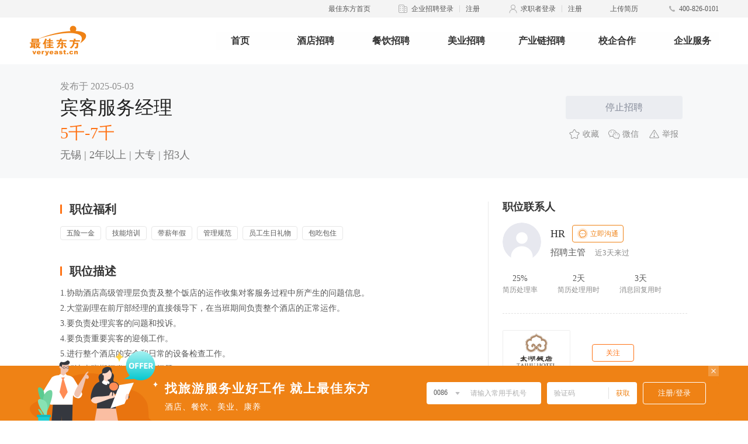

--- FILE ---
content_type: text/html; charset=UTF-8
request_url: https://job.veryeast.cn/99135/1668432
body_size: 9181
content:
<!DOCTYPE html>
<html lang="zh-CN" xmlns="http://www.w3.org/1999/xhtml">

<head>
  <meta charset="UTF-8">
  <meta name="renderer" content="webkit">
  <meta http-equiv="X-UA-Compatible" content="IE=Edge">
  <title>招聘宾客服务经理_无锡太湖饭店有限公司招聘信息-最佳东方</title>
  <meta name="keywords" content="无锡太湖饭店有限公司,宾客服务经理" />
  <meta name="description" content="最佳东方提供无锡太湖饭店有限公司-宾客服务经理相关的招聘职位信息，帮助求职者早日找到宾客服务经理相关工作" />
  <link href="/wwwroot/static/images/favicon.ico" rel="shortcut icon">
  <meta http-equiv="mobile-agent" content="format=html5; url=https://m.veryeast.cn/99135/1668432">
  <link href="//f3-v.veimg.cn/job/css/2017/search.css?v=202512161830" rel="stylesheet">
  <link href="//f3-v.veimg.cn/job/css/search.css?v=202512161830" rel="stylesheet">
  <link href="//f3-v.veimg.cn/job/css/share_style0_24.css?v=202512161830" rel="stylesheet">
  <link rel="stylesheet" href="//f3-v.veimg.cn/search_veryeast_cn/css/search.css?v=202512161830">
  <link rel="stylesheet" href="//f3-v.veimg.cn/job/css/2019/idangerous.swiper2.7.6.css?v=202512161830">
  <link rel="stylesheet" href="//f3-v.veimg.cn/job/css/2019/global.css?v=202512161830">
  <!-- <link rel="stylesheet" href="//f3-v.veimg.cn/job/css/2019/pagination.css"> -->
  <link rel="stylesheet" href="//f3-v.veimg.cn/job/css/2019/subsidiaries.css?v=202512161830">
  <link rel="stylesheet" href="//f3-v.veimg.cn/common/cascader/post/index.css?v=202512161830"></link>
  <link rel="stylesheet" href="//f3-v.veimg.cn/common/cascader/area/index.css?v=202512161830"></link>
  <link href="//f3-v.veimg.cn/job/css/header.css?v=202512161830" rel="stylesheet">
  <link href="//f3-v.veimg.cn/job/css/footer.css?v=202512161830" rel="stylesheet">
  <script src="//f3-v.veimg.cn/f2e/gallery/jquery/1.9.1/jquery.min.js?v=202512161830"></script>
  <script type="text/javascript" src=" //f3-df.veimg.cn/common/defense/xss.js?v=202512161830"></script>
   <!--[if lte IE 9]>
        <script src="//f3-v.veimg.cn/global_ued/js/gallery/html5.js"></script>
        <script src="//f3-v.veimg.cn/f2e/gallery/es5-shim/4.5.9/es5-shim.min.js"></script>
        <script src="//f3-v.veimg.cn/f2e/gallery/es5-shim/4.5.9/es5-sham.min.js"></script>
        <script src="//f3-v.veimg.cn/f2e/gallery/html5shiv/3.7.2/html5shiv.min.js"></script>
        <script type='text/javascript' src='//f3-v.veimg.cn/common/statistics/jquery.xdomainrequest.min.js'></script>
    <![endif]-->
    <!-- 埋点sdk -->
    <script src="//f3-df.veimg.cn/tracker/1.3.0/tracker.min.js?v=202512161830"></script>
    <script>
        // baidu
        window.version = {"https:\/\/dfws-file.veimg.cn\/dict\/ve\/cn\/common\/city.json":"20241120195305","https:\/\/dfws-file.veimg.cn\/dict\/ve\/en\/common\/city.json":"20241120195305","https:\/\/dfws-file.veimg.cn\/dict\/ve\/cn\/www\/nav.json":"20240508181115","https:\/\/dfws-file.veimg.cn\/dict\/ve\/cn\/common\/options.json":"20260109134721","https:\/\/dfws-file.veimg.cn\/dict\/ve\/cn\/mobile\/all.json":"20250325110913","https:\/\/dfws-file.veimg.cn\/dict\/ve\/en\/mobile\/all.json":"20250325110913","https:\/\/dfws-file.veimg.cn\/dict\/ve\/cn\/common\/region.json":"20241120195252","https:\/\/dfws-file.veimg.cn\/dict\/ve\/en\/common\/region.json":"20241120195252","https:\/\/dfws-file.veimg.cn\/dict\/ve\/en\/common\/options.json":"20260109134721","https:\/\/dfws-file.veimg.cn\/dict\/ve\/cn\/common\/job.json":"20250325110913","https:\/\/dfws-file.veimg.cn\/dict\/ve\/en\/common\/job.json":"20250325110913","https:\/\/dfws-file.veimg.cn\/dict\/ve\/en\/app\/options.json":"20240510180713","https:\/\/dfws-file.veimg.cn\/dict\/ve\/cn\/app\/options.json":"20240510180713","https:\/\/dfws-file.veimg.cn\/dict\/ve\/en\/business\/options.json":"20240627222442","https:\/\/dfws-file.veimg.cn\/dict\/ve\/cn\/business\/options.json":"20240627222442","https:\/\/dfws-file.veimg.cn\/dict\/ve\/en\/zjdfapp\/joben.json":"20250325110913","https:\/\/dfws-file.veimg.cn\/dict\/ve\/en\/zjdfapp\/areaen.json":"20241120195252","https:\/\/dfws-file.veimg.cn\/dict\/ve\/cn\/www\/job.json":"20241225115833","https:\/\/dfws-file.veimg.cn\/dict\/ve\/cn\/www\/company.json":"20240510180657","https:\/\/dfws-file.veimg.cn\/dict\/ve\/cn\/common\/area.json":"20241120195252","https:\/\/dfws-file.veimg.cn\/dict\/ve\/cn\/zjdfapp\/areaen.json":"20241120195252","https:\/\/dfws-file.veimg.cn\/dict\/ve\/cn\/zjdfapp\/areacn.json":"20241120195252","https:\/\/dfws-file.veimg.cn\/dict\/ve\/cn\/zjdfapp\/jobcn.json":"20250325110913","https:\/\/dfws-file.veimg.cn\/dict\/ve\/cn\/test\/test.json":"20231009165634","https:\/\/dfws-file.veimg.cn\/dict\/ve\/cn\/merge\/options.json":"20260109181842","https:\/\/dfws-file.veimg.cn\/dict\/ve\/en\/merge\/options.json":"20260109181842","https:\/\/dfws-file.veimg.cn\/dict\/ve\/cn\/activity\/gflt.json":"20250825092118","https:\/\/dfws-file.veimg.cn\/dict\/ve\/cn\/zptpc\/options.json":"20250325110913","https:\/\/dfws-file.veimg.cn\/dict\/ve\/en\/mobile\/options.json":"20260109134721","https:\/\/dfws-file.veimg.cn\/dict\/ve\/cn\/mobile\/options.json":"20260109134721","https:\/\/dfws-file.veimg.cn\/dict\/ve\/en\/common\/area.json":"20241120195252","https:\/\/dfws-file.veimg.cn\/dict\/ve\/cn\/ve\/merge.json":"20240627222442","https:\/\/dfws-file.veimg.cn\/dict\/ve\/en\/ve\/merge.json":"20240627222442","https:\/\/dfws-file.veimg.cn\/dict\/ve\/cn\/test.json":"20240508181115","https:\/\/dfws-file.veimg.cn\/dict\/ve\/cn\/138\/position.json":"20250325111011","https:\/\/dfws-file.veimg.cn\/dict\/ve\/cn\/ve\/intent.json":"20260108191717","https:\/\/dfws-file.veimg.cn\/dict\/ve\/en\/ve\/intent.json":"20260108191740","https:\/\/dfws-file.veimg.cn\/dict\/ve\/cn\/common\/intent.json":"20260108192746","https:\/\/dfws-file.veimg.cn\/dict\/ve\/en\/common\/intent.json":"20260108192807"};
        var _bdhmProtocol = (("https:" == document.location.protocol) ? " https://" : " http://");document.write(unescape("%3Cscript src='" + _bdhmProtocol + "hm.baidu.com/h.js%3Fbb6401d33941b99b0b91e2622ae7596d' type='text/javascript'%3E%3C/script%3E"));
        // 埋点初始化
        window.DfwsTracker && window.DfwsTracker.config({ pid: 6 }).install()
    </script>
</head>
    <body>
        <![CDATA[YII-BLOCK-BODY-BEGIN]]>         	<div class="headerWrapper detailHeaderWrapper" id="headerWrapperTwo" style="position: relative;top:0">
		<div class="site_top">
			<div class="headerTop"></div>
<!-- <div class="headerTop">
    <div class="headerTopContent" id="headerContent">
        <ul class="headerContentList">
            <li class="headerContentItem cursor">
                <a href="//www.veryeast.cn/" target="_blank" class="fl" style="color:#EF8215">最佳东方首页</a>
            </li>
            <li class="headerContentItem cursor">
                <img src="//f3-v.veimg.cn/ve_www/images/icon_qy@2x.png" alt="">
                <a href="//vip.veryeast.cn/vip/" target="_blank" class="fl">企业招聘登录</a>
                <div class="headerLine fl"></div>
                <a href="//vip.veryeast.cn/register/?zhuge=1" target="_blank">注册</a>
            </li>
            <li class="headerContentItem cursor">
                <img src="//f3-v.veimg.cn/ve_www/images/icon_qzz@2x.png" alt="">
                <a href="//login.veryeast.cn/" target="_blank" class="fl">求职者登录</a>
                <div class="headerLine fl"></div>
                <a href="//login.veryeast.cn/register" target="_blank">注册</a>
            </li>
            <li class="headerContentItem cursor" id="uploadResume">
                <span>上传简历</span>
            </li>
            <li class="headerContentItem">
                <img src="//f3-v.veimg.cn/ve_www/images/icon_dh@2x.png" alt="">
                <span>400-826-0101</span>
            </li>
        </ul>
    </div>
</div> -->
			<div class="headerCenter">
    <div class="headerCenterContent">
        <div class="logo fl">
            <a href="//www.veryeast.cn/" target="_blank">
                <img src="//f3-v.veimg.cn/ve_www/images/new_logo.png" alt="" class="logoBig">
                <img src="//f3-v.veimg.cn/ve_www/images/logo_x@2x.png" alt="" class="logoSmall">
            </a>
        </div>
        <div class="searchContent fl" style="width: 752px" >
            <div class="headerNav">
                <ul class="headerNavWrapper">
                    <li class="fl "><a  href="//www.veryeast.cn/">首页</a></li><li class="fl "><a  href="//jd.veryeast.cn/">酒店招聘</a></li><li class="fl "><a  href="//cy.veryeast.cn/">餐饮招聘</a></li><li class="fl "><a  target="_blank" href="//www.138job.com">美业招聘</a></li><li class="fl "><a  href="//www.veryeast.cn/industry">产业链招聘</a></li><li class="fl "><a  href="//www.veryeast.cn/campus">校企合作</a></li><li class="fl companyService"><a>企业服务</a></li>                </ul>
            </div>
        </div>
    </div>
</div>		</div>
	</div>


          <link rel="stylesheet" href="//f3-v.veimg.cn/job/css/2019/postDetail.css?v=202512161830">

  <div class="fixed hide">
    <div class="fixed-box clearfix">
      <div class="fixed-job-name fl">宾客服务经理 </div>
      <div class="salry fl">5千-7千</div>
        <div class="fr delivery-btn no-active yet">停止招聘</div>    </div>
  </div>
  <div class="post-company-box">
    <div class="post-company">
      <div class="release-time">发布于
          2025-05-03</div>
      <div class="job-all-name hide"></div>
      <div class="job-name-s clearfix" job_id="1668432" company_id="99135" employee_id="99135">
          <div style="display:inline;float:left;">宾客服务经理</div>                </div>
      <div class="salry">5千-7千</div>
                    <div class="job-info">无锡 | 2年以上 | 大专 | 招3人</div>
              <div class="opera-box">
        <div class="delivery-btn no-active yet">停止招聘</div>        <div class="clearfix icon-box-list">
        <div class="icon-box collection fl clearfix" style="color: rgb(140, 140, 140);margin-left:14px">
	<img src="//f3-v.veimg.cn/job/images/2019/icon_sc1@2x.png" color="#FF7214" def="//f3-v.veimg.cn/job/images/2019/icon_sc1@2x.png" hover="//f3-v.veimg.cn/job/images/2019/icon_sc2@2x.png" active="//f3-v.veimg.cn/job/images/2019/icon_sc3@2x.png" class="fl" alt="">
            收藏        </div>
          <div class="icon-box wx fl clearfix">
            <img src="//f3-v.veimg.cn/job/images/2019/icon_wx1@2x.png" color="#42C990" def="//f3-v.veimg.cn/job/images/2019/icon_wx1@2x.png"
              hover="//f3-v.veimg.cn/job/images/2019/icon_wx2@2x.png" class="fl" alt="">
            微信
            <div class="wx-code-box hide" miniprogram="{miniprogram_status}" qrcode="{miniprogram_job_qrcode}">
                <img src="https://xcx.veryeast.cn/veryeast/index/qrcode?rfrom=pc&content=pages%2FpostDetail%2Findex%3F99135-1668432" alt="">
              <div>这个职位不错扫给好友看看</div>
            </div>
          </div>
          <div class="icon-box report fl clearfix">
            <img src="//f3-v.veimg.cn/job/images/2019/icon_jb1@2x.png" color='#FF6161' def="//f3-v.veimg.cn/job/images/2019/icon_jb1@2x.png"
              hover="//f3-v.veimg.cn/job/images/2019/icon_jb2@2x.png" active="//f3-v.veimg.cn/job/images/2019/icon_jb3@2x.png" class="fl" alt="">
            举报
          </div>
        </div>
      </div>
    </div>
  </div>
  <div class="job-detail clearfix ">
    <div class="left fl">
            <div class="detail-title">
        <span class="fl icon-border"></span>职位福利
      </div>
      <ul class="welfare-list clearfix">
                          <li class="fl">五险一金</li>
                          <li class="fl">技能培训</li>
                          <li class="fl">带薪年假</li>
                          <li class="fl">管理规范</li>
                          <li class="fl">员工生日礼物</li>
                          <li class="fl">包吃包住</li>
                </ul>
            <div class="detail-title">
        <span class="fl icon-border"></span>职位描述      </div>
        
      <!-- <div class="duty-title">岗位职责</div> -->
      <pre><p>1.协助酒店高级管理层负责及整个饭店的运作收集对客服务过程中所产生的问题信息。</p><p>2.大堂副理在前厅部经理的直接领导下，在当班期间负责整个酒店的正常运作。</p><p>3.要负责处理宾客的问题和投诉。</p><p>4.要负责重要宾客的迎领工作。</p><p>5.进行整个酒店的安全和日常的设备检查工作。     </p><p>6.解决当班期间发生的安全问题。</p><p>7.向其它班次协调交班记录上需要沟通的事项。</p><p>8.完整上级领导安排的其他任务</p></pre>
      
        
      <div class="detail-title competitiveness-title">
        <span class="fl icon-border"></span>比比竞争力
      </div>
      <img src="//f3-v.veimg.cn/job/images/2019/？@2x.png" alt="" class="competitiveness">
      <div class="competitiveness-tips">
        <span>目前共有</span>
        <img src="//f3-v.veimg.cn/job/images/2019/mh@2x.png" alt="">
        <span>位求职者投递了该职位，你的简历匹配度为</span>
        <img src="//f3-v.veimg.cn/job/images/2019/mh@2x.png"  alt="">
        <span>你的综合竞争力排名为第</span>
        <img src="//f3-v.veimg.cn/job/images/2019/mh@2x.png"  alt="">
        <span>名</span>
      </div>
      <div class="competitiveness-modal">
        <div class="app-tips">用「最佳东方」APP扫一扫查看你的竞争力分析</div>
        <div class="download"><a href="https://m.veryeast.cn/pc/index.html?utm_source=zwxqy" target="_blank">还没有最佳东方APP？点击下载</a></div>
        <div class="qr-code"><img src="//f3-v.veimg.cn/job/images/2019/owokv5f-7EjbgUniQuiduuagXFAU.jpg" alt=""></div>
      </div>
            <div class="detail-title">
        <span class="fl icon-border"></span>公司地址
      </div>
      <div class="company-address">
        <div class="company-addres-box">
            <div class="company-address-title" data-call="0510-85517888" data-hotel="无锡太湖饭店有限公司" data-city="无锡"
                data-address="无锡滨湖区梅园环湖路" data-x="120.229145" data-y="31.562317"
                data-logo="//img-v.veimg.cn/company_picture/000/099/135/logo/20200311102420ck8sk7k34xy3i.jpg?x-oss-process=image/crop,x_0,y_0,w_200,h_130/resize,w_200,h_130">
                <img src="//f3-v.veimg.cn/job/images/2019/icon_dz@2x.png" class="fl" alt="">
                <div class="company-address-info">无锡滨湖区梅园环湖路</div>
                <div id="dh_map">导航</div>
            </div>
        </div>
      </div>
          </div>
    <div class="right fl">
      <div class="right-obj-box">
        <div class="right-title">
          职位联系人
        </div>
        <div class="hr-info clearfix">

          <div class="fl hr-avater">
                                      <img src="//f3-v.veimg.cn/job/images/2019/init@2x.png" alt="">
                        <div class="hr-avater-point"></div>
          </div>

          <div class="fl hr-data">
            <div class="hr-name clearfix">
                              <div class="fl company_contacts">HR</div>
                                             <div class="company_contacts_call">
                  <img 
                    s1="//f3-v.veimg.cn/job/images/2019/chat1.png"
                    s2="//f3-v.veimg.cn/job/images/2019/chat2.png"
                    src="//f3-v.veimg.cn/job/images/2019/chat1.png" class="fl" alt="">
                  <span>立即沟通</span>
                </div>
                          </div>
            <div class="hr-job">
                              <span class="hr-job-name">招聘主管</span>
                            <span class="hr-status"></span>
            </div>
                        <div class="hr-code clearfix hide companyInfo" >
              <div class="download-Tip">
                  <div class="download-Tip-Contact">
                                              <img src="//f3-v.veimg.cn/job/images/2019/init@2x.png" class="head" alt="">
                                        <div class="download-Tip-point"></div>
                  </div>
                  <div class="download-Tip-Text">
                      <p class="name">
                                                  HR                                                                          · <span>招聘主管</span>
                                              </p>
                      <p class="desc">HI～对这个职位感兴趣吗？快来下载最佳东方APP和我聊聊吧，还能在线视频面试，方便又安心~</p>
                  </div>
                  <img src="//f3-v.veimg.cn/job/images/2019/ewm@2x.png" alt="" class="ewm">
              </div>
            </div>
              <!-- <img src="//f3-v.veimg.cn/job/images/2019/owokv5f-7EjbgUniQuiduuagXFAU.jpg" alt="" class="fl">
              <div class="fl">
                对这个职位感兴趣？
                最佳东方APP扫一扫
                直接和HR聊一聊吧~
              </div> -->
                      </div>

        </div>
        <div class="resume-speed clearfix">
          <div class="fl processing-rate">
            <div class="rate">--</div>
            <div class="processing-object">简历处理率</div>
            <div class="speed-tips hide speed-tips-left">该企业7天内简历处理的比例</div>
          </div>
          <div class="fl processing-rate">
            <div class="rate">--</div>
            <div class="processing-object">简历处理用时</div>
            <div class="speed-tips hide mid">该企业7天内简历处理的效率</div>
          </div>
          <div class="fl processing-rate">
            <div class="rate">--</div>
            <div class="processing-object">消息回复用时</div>
            <div class="speed-tips hide right">该企业7天内消息回复的效率</div>
          </div>
        </div>
      </div>
      <div class="right-obj-box">
        <div class="company-img clearfix">
        <a href="/99135" target="_blank"><img class="fl" src="//img-v.veimg.cn/company_picture/000/099/135/logo/20200311102420ck8sk7k34xy3i.jpg?x-oss-process=image/crop,x_0,y_0,w_200,h_130/resize,w_200,h_130" alt=""></a>
                <div class="subscribe-btn fl" company_id="99135">关注</div>
                </div>
        <div class="company-name"><a href="/99135" target="_blank">无锡太湖饭店有限公司</a></div>
        <div class="clearfix company-status">
                  </div>
        <ul class="info-list">
                    <li>
            <img class="fl" src="//f3-v.veimg.cn/job/images/2019/icon_lx@2x.png" alt="">酒店业--国内高端酒店/5星级            <div class="info-tips hide">行业</div>
          </li>
                              <li>
            <img class="fl" src="//f3-v.veimg.cn/job/images/2019/icon_gm@2x.png" alt="">500-999人            <div class="info-tips hide">规模</div>
          </li>
                              <li>
            <img class="fl" src="//f3-v.veimg.cn/job/images/2019/icon_qy@2x.png" alt="">国有企业            <div class="info-tips hide">企业性质</div>
          </li>
                  </ul>
        <div class="detail-info">
          <pre style="display: block;">酒店介绍无锡太湖饭店创建于1952年，位于风景秀丽的梅梁湖畔，毗邻太湖锦园国际高尔夫球场，背靠江南赏梅胜地梅园，和太湖佳绝处的风景名胜鼋头渚公园隔湖相望。环境优美，交通便利，是无锡第一家涉外旅游饭店，2000年成为国家旅游局挂牌的无锡市首家五星级酒店。70多年的辉煌历史中先后接待了60多位中外国家元首，被誉为“无锡旅游业的摇篮”，在国内旅游市场享有极高的声誉。饭店占地面积40多万平方米，其中建筑总面积10多万平方米，园林面积为20多万平方米；绿化覆盖率为74%，被誉为中国十大园林饭店之一。2011年太湖饭店进行全面改扩建，历时四年，2015年将重新全面投入运营。 客房与套房酒店改建后建筑面积将达到10万平方米，由高低不同的大小楼阁组合而成。大堂、房间装饰优雅时尚，由特邀的美国著名设计师设计，四百多间客房面积介于50和70平方米之间，而近50间套房将提供90至300平方米的生活空间。入住豪华套房、豪华客房及以上级别的宾客，可享受快速入住及退房手续服务，更可亲临位于一楼的绿茵阁咖啡厅，享用免费早餐及早茶。 美食酒店大堂酒廊、扒房、异域特色的餐厅，风格各异、大小不一的经典中式餐厅，以及由国外名家设计的风情酒吧。由众多大厨精心打造的各式经典特色菜肴，诚意为您呈献一应俱全和中西合璧的用餐体验。 健康与休闲酒店设有一个功能全面的健身俱乐部，配有最新创新技术的有氧健身运动训练器材，室内温水游泳池、网球场以及现代化的康体Spa等，专为注重运动健康的宾客而设。 会议与宴会酒店内提供面积上万平方米的会议及宴会场地，包括1000-1500平方米的大型宴会厅、100-500平方米左右的中小型宴会厅和20多个小厅包厢。另设有10多间独立多功能大中型会议厅及多个小会议厅。并配有专业团队为您精心服务，是您举办大型国际会议和宴会的理想选择。欲了解更多关于无锡太湖饭店的详细信息，请发送电邮至thhotel@public1.wx.js.cn 。</pre>
          <div class="open-info"><a href="/99135" target="blank">查看更多</a></div>
        </div>
      </div>
          </div>
  </div>
  <div class="company-footer">
    <div class="company-footer-tabs clearfix">
      <div class="active fl">热门职位</div>
      <div class="fl">热门省市</div>
    </div>
    <ul class="clearfix">
      <li class="data-list clearfix fl">
        <div class="fl"><a target="_blank" href="https://www.veryeast.cn/wuxi/qiantingjingli/?zhuge=5" title="前厅部经理">前厅部经理</a></div><div class="fl"><a target="_blank" href="https://www.veryeast.cn/wuxi/datangjingli/?zhuge=5" title="宾客服务经理/大堂副理">宾客服务经理/大堂副理</a></div><div class="fl"><a target="_blank" href="https://www.veryeast.cn/wuxi/zhibanjingli/?zhuge=5" title="值班经理/夜班经理">值班经理/夜班经理</a></div><div class="fl"><a target="_blank" href="https://www.veryeast.cn/wuxi/binkeguanxi/?zhuge=5" title="宾客关系经理">宾客关系经理</a></div><div class="fl"><a target="_blank" href="https://www.veryeast.cn/wuxi/qiantaizhuguan/?zhuge=5" title="前台主管/领班">前台主管/领班</a></div><div class="fl"><a target="_blank" href="https://www.veryeast.cn/wuxi/qiantaijiedai/?zhuge=5" title="前台接待员">前台接待员</a></div><div class="fl"><a target="_blank" href="https://www.veryeast.cn/wuxi/zongjizhuguan/?zhuge=5" title="客服中心经理/主管">客服中心经理/主管</a></div><div class="fl"><a target="_blank" href="https://www.veryeast.cn/wuxi/kefu/?zhuge=5" title="客服中心接线员">客服中心接线员</a></div><div class="fl"><a target="_blank" href="https://www.veryeast.cn/wuxi/libinzhuguan/?zhuge=5" title="礼宾部经理/主管">礼宾部经理/主管</a></div><div class="fl"><a target="_blank" href="https://www.veryeast.cn/wuxi/libinyuan/?zhuge=5" title="礼宾员/行李员/门童/机场代表">礼宾员/行李员/门童/机场代表</a></div><div class="fl"><a target="_blank" href="https://www.veryeast.cn/wuxi/xingzhengzhuguan/?zhuge=5" title="行政楼层经理/主管">行政楼层经理/主管</a></div><div class="fl"><a target="_blank" href="https://www.veryeast.cn/wuxi/xingzhengloucengjiedaiyuan/?zhuge=5" title="行政楼层接待员">行政楼层接待员</a></div><div class="fl"><a target="_blank" href="https://www.veryeast.cn/wuxi/shangchangyg/?zhuge=5" title="商场部员工">商场部员工</a></div><div class="fl"><a target="_blank" href="https://www.veryeast.cn/wuxi/qiantingbuyg/?zhuge=5" title="前厅其他职位">前厅其他职位</a></div>      </li>
      <li class="data-list clearfix fl">
       <div class="fl"><a target="_blank" href="https://www.veryeast.cn/bj/">北京酒店招聘</a></div>
        <div class="fl"><a target="_blank" href="https://www.veryeast.cn/sh/">上海酒店招聘</a></div>
        <div class="fl"><a target="_blank" href="https://www.veryeast.cn/tj/">天津酒店招聘</a></div>
        <div class="fl"><a target="_blank" href="https://www.veryeast.cn/cq/">重庆酒店招聘</a></div>
        <div class="fl"><a target="_blank" href="https://www.veryeast.cn/zj/">浙江酒店招聘</a></div>
        <div class="fl"><a target="_blank" href="https://www.veryeast.cn/gd/">广东酒店招聘</a></div>
        <div class="fl"><a target="_blank" href="https://www.veryeast.cn/sd/">山东酒店招聘</a></div>
        <div class="fl"><a target="_blank" href="https://www.veryeast.cn/ln/">辽宁酒店招聘</a></div>
        <div class="fl"><a target="_blank" href="https://www.veryeast.cn/hainan/">海南酒店招聘</a></div>
        <div class="fl"><a target="_blank" href="https://www.veryeast.cn/hunan/">湖南酒店招聘</a></div>
        <div class="fl"><a target="_blank" href="https://www.veryeast.cn/hubei/">湖北酒店招聘</a></div>
        <div class="fl"><a target="_blank" href="https://www.veryeast.cn/hb/">河北酒店招聘</a></div>
        <div class="fl"><a target="_blank" href="https://www.veryeast.cn/fj/">福建酒店招聘</a></div>
        <div class="fl"><a target="_blank" href="https://www.veryeast.cn/jiangsu/">江苏酒店招聘</a></div>
        <div class="fl"><a target="_blank" href="https://www.veryeast.cn/sx/">陕西酒店招聘</a></div>
        <div class="fl"><a target="_blank" href="https://www.veryeast.cn/sc/">四川酒店招聘</a></div>
        <div class="fl"><a target="_blank" href="https://www.veryeast.cn/am/">澳门酒店招聘</a></div>
        <div class="fl"><a target="_blank" href="https://www.veryeast.cn/changchun/">长春酒店招聘</a></div>
        <div class="fl"><a target="_blank" href="https://www.veryeast.cn/changsha/">长沙酒店招聘</a></div>
        <div class="fl"><a target="_blank" href="https://www.veryeast.cn/chengdu/">成都酒店招聘</a></div>
        <div class="fl"><a target="_blank" href="https://www.veryeast.cn/changzhou/">常州酒店招聘</a></div>
        <div class="fl"><a target="_blank" href="https://www.veryeast.cn/dalian/">大连酒店招聘</a></div>
        <div class="fl"><a target="_blank" href="https://www.veryeast.cn/dongguan/">东莞酒店招聘</a></div>
        <div class="fl"><a target="_blank" href="https://www.veryeast.cn/fuzhou/">福州酒店招聘</a></div>
        <div class="fl"><a target="_blank" href="https://www.veryeast.cn/foshan/">佛山酒店招聘</a></div>
        <div class="fl"><a target="_blank" href="https://www.veryeast.cn/guangzhou/">广州酒店招聘</a></div>
        <div class="fl"><a target="_blank" href="https://www.veryeast.cn/guiyang/">贵阳酒店招聘</a></div>
        <div class="fl"><a target="_blank" href="https://www.veryeast.cn/haerbin/">哈尔滨酒店招聘</a></div>
        <div class="fl"><a target="_blank" href="https://www.veryeast.cn/hangzhou/">杭州酒店招聘</a></div>
        <div class="fl"><a target="_blank" href="https://www.veryeast.cn/hefei/">合肥酒店招聘</a></div>
        <div class="fl"><a target="_blank" href="https://www.veryeast.cn/haikou/">海口酒店招聘</a></div>
        <div class="fl"><a target="_blank" href="https://www.veryeast.cn/huizhou/">惠州酒店招聘</a></div>
        <div class="fl"><a target="_blank" href="https://www.veryeast.cn/jinan/">济南酒店招聘</a></div>
        <div class="fl"><a target="_blank" href="https://www.veryeast.cn/jiaxing/">嘉兴酒店招聘</a></div>
        <div class="fl"><a target="_blank" href="https://www.veryeast.cn/jinhua/">金华酒店招聘</a></div>
        <div class="fl"><a target="_blank" href="https://www.veryeast.cn/kunming/">昆明酒店招聘</a></div>
        <div class="fl"><a target="_blank" href="https://www.veryeast.cn/nanjing/">南京酒店招聘</a></div>
        <div class="fl"><a target="_blank" href="https://www.veryeast.cn/ningbo/">宁波酒店招聘</a></div>
        <div class="fl"><a target="_blank" href="https://www.veryeast.cn/nanchang/">南昌酒店招聘</a></div>
        <div class="fl"><a target="_blank" href="https://www.veryeast.cn/qingdao/">青岛酒店招聘</a></div>
        <div class="fl"><a target="_blank" href="https://www.veryeast.cn/qg/">全国酒店招聘</a></div>
        <div class="fl"><a target="_blank" href="https://www.veryeast.cn/quanzhou/">泉州酒店招聘</a></div>
        <div class="fl"><a target="_blank" href="https://www.veryeast.cn/shenzhen/">深圳酒店招聘</a></div>
        <div class="fl"><a target="_blank" href="https://www.veryeast.cn/shenyang/">沈阳酒店招聘</a></div>
        <div class="fl"><a target="_blank" href="https://www.veryeast.cn/shijiazhuang/">石家庄酒店招聘</a></div>
        <div class="fl"><a target="_blank" href="https://www.veryeast.cn/suzhou/">苏州酒店招聘</a></div>
        <div class="fl"><a target="_blank" href="https://www.veryeast.cn/sanya/">三亚酒店招聘</a></div>
        <div class="fl"><a target="_blank" href="https://www.veryeast.cn/taiyuan/">太原酒店招聘</a></div>
        <div class="fl"><a target="_blank" href="https://www.veryeast.cn/taizhou/">台州酒店招聘</a></div>
        <div class="fl"><a target="_blank" href="https://www.veryeast.cn/wuhan/">武汉酒店招聘</a></div>
        <div class="fl"><a target="_blank" href="https://www.veryeast.cn/wuxi/">无锡酒店招聘</a></div>
        <div class="fl"><a target="_blank" href="https://www.veryeast.cn/wenzhou/">温州酒店招聘</a></div>
        <div class="fl"><a target="_blank" href="https://www.veryeast.cn/xian/">西安酒店招聘</a></div>
        <div class="fl"><a target="_blank" href="https://www.veryeast.cn/xiamen/">厦门酒店招聘</a></div>
        <div class="fl"><a target="_blank" href="https://www.veryeast.cn/yantai/">烟台酒店招聘</a></div>
        <div class="fl"><a target="_blank" href="https://www.veryeast.cn/yangzhou/">扬州酒店招聘</a></div>
        <div class="fl"><a target="_blank" href="https://www.veryeast.cn/yinchuan/">银川酒店招聘</a></div>
        <div class="fl"><a target="_blank" href="https://www.veryeast.cn/zhengzhou/">郑州酒店招聘</a></div>
        <div class="fl"><a target="_blank" href="https://www.veryeast.cn/zhongshan/">中山酒店招聘</a></div>
        <div class="fl"><a target="_blank" href="https://www.veryeast.cn/zhuhai/">珠海酒店招聘</a></div>
      </li>
    </ul>
    <div class="search-breadcrumb">当前位置： <a rel="nofollow" href="//www.veryeast.cn">首页</a>  >  <a href="//search.veryeast.cn">找工作</a>    >  <a href="https://www.veryeast.cn/wuxi/">无锡市</a> > 宾客服务经理</div>  </div>
  <div class="map-masker hide">
    <div class="masker-company-address">
      <div class="masker-company-address-title">
        <img src="//f3-v.veimg.cn/job/images/2019/icon_dz@2x.png" class="fl" alt="">
        <div class="company-address-info">无锡滨湖区梅园环湖路</div>
        <!-- <div class="fr close-masker">X</div> -->
        <img src="//f3-v.veimg.cn/job/images/2019/icon_x@2x.png" class="fr close-masker" alt="">
        <div id="dh_map">导航</div>
      </div>
    </div>
  </div>
  <!-- <div class="masker resume-complete hide">
    <div class="resume-complete-box">
      <div class="masker-title">简历信息未完善</div>
      <div class="masker-info">你的简历没有姓名，无法投递</div>
      <div class="footer-btn clearfix">
        <div class="fl no-complete-btn">暂不完善</div>
        <div class="fl complete-btn">去完善简历</div>
      </div>
    </div>
  </div>
  <div class="masker collect hide">
    <div class="success-modal">
      <img src="//f3-v.veimg.cn/job/images/2019/icon_sc@2x.png" alt="">
      <div class="success-title">收藏成功</div>
      <div class="success-content">可以在我的最佳东方-收藏职位查看已收藏的职位</div>
      <div class="footer-btn clearfix">
        <div class="fl success-btn">我知道了</div>
      </div>
    </div>
  </div>
  <div class="masker delivery hide">
    <div class="success-modal">
      <img src="//f3-v.veimg.cn/job/images/2019/icon_td@2x.png" alt="">
      <div class="success-title">投递成功</div>
      <div class="success-content">可以在我的最佳东方-投递进展查看简历的最新进展</div>
      <div class="footer-btn clearfix">
        <div class="fl success-btn">我知道了</div>
      </div>
    </div>
  </div>
  <div class="masker delivery-num hide">
      <div class="success-modal">
        <div class="success-title">简历投递次数提醒</div>
        <div class="success-content">今日投递已达15次，还可以投递<span>5</span>次，请认真投递呦~</div>
        <div class="footer-btn clearfix">
          <div class="fl success-btn">我知道了</div>
        </div>
      </div>
    </div>
  <div class="inform masker hide">
    <div class="inform-modal">
      <img src="//f3-v.veimg.cn/job/images/2019/icon_x@2x.png" alt="" class="close-inform">
      <div class="inform-title">举报该职位</div>
      <div class="select-input clearfix">
        <div class="label fl">举报原因</div>
        <div class="select-box fl">
          请选择举报原因<img src="//f3-v.veimg.cn/job/images/2019/icon_xl@2x.png" alt="">
          <ul class="select-list hide">
            <li>虚假招聘</li>
            <li>冒用公司</li>
            <li>分类错误</li>
            <li>职介</li>
            <li>其他</li>
          </ul>
        </div>
      </div>
      <div class="textarea clearfix">
        <div class="label fl">详情描述</div>
        <textarea class="fl" style="resize:none" name="" placeholder="请您描述问题详情，以便于最佳东方帮您核实情" id="" cols="30"
          rows="10"></textarea>
        <div class="limit-text">0/500字</div>
      </div>
      <div class="check-box">
        <img src="//f3-v.veimg.cn/job/images/2019/select.png" alt="" class="fl">
        <div class="fl">匿名</div>
      </div>
      <input type="button" class="inform-btn" value="保存">
    </div>
  </div>
  <div class="toast hide">
    收藏成功
  </div> -->

<script src="//f3-v.veimg.cn/common/libs/apply/job-action-new.js?v=202512161830"></script>
<script src="//f3-v.veimg.cn/job/js/2019/postDetail.js?v=202512161830"></script>        <div class="footerWrapper"></div>
        <!-- END BODY Start -->
        <!-- END BODY End -->
    </body>
<script type="text/javascript" src="https://f3-xz.veimg.cn/lms/v2/player/ckplayerX/ckplayer1.0.0.js?v=202512161830"></script>
<script  src="//f3-v.veimg.cn/job/js/md5.js?v=202512161830"></script>
<script type="text/javascript" src="//f3-v.veimg.cn/job/js/~webpack.js?v=202512161830"></script>
<!-- <script src="//f3-v.veimg.cn/job/js/search.js?v=202512161830"></script> -->
<script src="//f3-v.veimg.cn/job/js/2019/idangerous.swiper2.7.6.min.js?v=202512161830"></script>
<script src="//f3-v.veimg.cn/job/js/2019/pagination.min.js?v=202512161830"></script>
<script src="//f3-v.veimg.cn/job/js/2019/utils.js?v=202512161830"></script>
<script src="//f3-v.veimg.cn/common/cascader/post/index.js?v=202512161830"></script>
<script src="//f3-v.veimg.cn/common/cascader/area/index.js?v=202512161830"></script>
<script src="//f3-v.veimg.cn/f2e/gallery/form/autocomplete.min.js"></script>
<script src="//f3-v.veimg.cn/common/cascader/art/art-template.js"></script>
<script src="//f3-v.veimg.cn/job/js/main.js?v=202512161830"></script>
<script src="//f3-v.veimg.cn/job/js/header_login.js?v=202512161830"></script>
    <script src="//f3-v.veimg.cn/job/js/home.js?v=202512161830"></script>
<script src="//f3-v.veimg.cn/common/login/ve_header.js?v=202512161830"></script>
<script src="//f3-v.veimg.cn/common/login/ve_footer.js?v=202512161830"></script>
<script src="//f3-v.veimg.cn/job/js/zhuge.js?v=202512161830"></script>
<script src="//f3-v.veimg.cn/job/js/2019/subsidiaries.js?v=202512161830"></script>
<script src="//f3-v.veimg.cn/common/report/statisticalReport.js?v=202512161830"></script>
<script>
  window.onload = function() {
    if(window.statistics) {
      window.statistics.init()
    }
  }
</script>
</html>



--- FILE ---
content_type: text/html;charset=utf-8
request_url: https://job.veryeast.cn/job/app-qr-image
body_size: 301
content:
{"msg":"ok","data":{"login_code":"2711d4a1cf28c8b0bed10ba5dacfb0a41767904095","login_url":"https:\/\/interface-mobile.veryeast.cn\/v1\/util\/qr_code?url=https%3A%2F%2Finterface-mobile.veryeast.cn%2Fv1%2Futil%2Fscan%3Fs%3DMjcxMWQ0YTFjZjI4YzhiMGJlZDEwYmE1ZGFjZmIwYTQxNzY3OTA0MDk1%26t%3D3%26ext%3D%257B%2522job_id%2522%253A1668432%257D"},"status":1}

--- FILE ---
content_type: text/html;charset=utf-8
request_url: https://job.veryeast.cn/job/app-qr-image
body_size: 301
content:
{"msg":"ok","data":{"login_code":"3586ba71f5fefbdb17300467cc8eb8021767904094","login_url":"https:\/\/interface-mobile.veryeast.cn\/v1\/util\/qr_code?url=https%3A%2F%2Finterface-mobile.veryeast.cn%2Fv1%2Futil%2Fscan%3Fs%3DMzU4NmJhNzFmNWZlZmJkYjE3MzAwNDY3Y2M4ZWI4MDIxNzY3OTA0MDk0%26t%3D2%26ext%3D%257B%2522job_id%2522%253A1668432%257D"},"status":1}

--- FILE ---
content_type: text/css
request_url: https://f3-v.veimg.cn/job/css/footer.css?v=202512161830
body_size: 1953
content:
.footerWrapper{
    width: 100%;
    /* height: 238px; */
    background: #F7F8F9;
}
.footerWrapper .content{
    width: 1180px;
    height: auto;
    margin: 0 auto;
    display: block;
    overflow: hidden;
    padding-top: 30px;
    padding-bottom: 22px;
}
.footerWrapper .content .companyInfo, .footerWrapper .content .erweima{
    display: block;
    overflow: hidden;
}
.footerWrapper .content .companyInfo .detail {
    display: block;
    float: left;
    margin-right: 120px;
    text-align: left;
}
.footerWrapper .content .companyInfo .detail .title {
    font-size: 15px;
    font-family: MicrosoftYaHei;
    color: #333;
    line-height: 20px;
}
.footerWrapper .content .companyInfo .detail .detailTab {
    margin-top: 14px;
}
.footerWrapper .content .companyInfo .detail .detailTab li {
    float: initial;
    font-size: 12px;
    font-family: MicrosoftYaHei;
    line-height: 17px;
    margin-bottom: 10px;
    color: #8C8C8C;
}
.footerWrapper .content .companyInfo .detail .detailTab li a {
    color: #8C8C8C;
}
.footerWrapper .content .companyInfo .detail .detailTab li a:hover{
    color: #333;
}
.footerWrapper .content .erweima .erweimaInfoApp {
    margin-right: 65px;
}
.footerWrapper .content .erweima .erweimaInfo {
    width: auto;
    display: block;
    float: left;
}
.footerWrapper .content .erweima .erweimaInfo img {
    width: 112px;
    height: 112px;
    margin: 0 auto;
    display: block;
    vertical-align: middle;
}
.footerWrapper .content .erweima .erweimaInfo p {
    font-size: 12px;
    font-family: MicrosoftYaHei;
    color: #585858;
    margin-top: 4px;
}
.footerWrapper .content .footers {
    width: 100%;
    display: block;
    float: left;
    margin-top: 16px;
    /* padding-left: 283px; */
}
.footerWrapper .content .footers .text {
  font-size: 12px;
  font-family: MicrosoftYaHei;
  color: #aaa;
  line-height: 16px;
  text-align: center;
  margin-top: 14px;
  line-height: 0px;
  /* display: block; */
  /* float: left; */
}
.footerWrapper .content .footers .text a{
  color: #8c8c8c;
  margin-right: 17px;
 
}
.footerWrapper .content .footers .text a:hover{
  color: #333;
}
.footerWrapper .content .footers .text a img{
  width: 20px;
  height: 20px;
  margin-right: 6px;
  display: inline-block;
  position: relative;
  top: 4px;
}
.footerWrapper .content .footers .text .code {
    margin-right: 39px;
}
.footerWrapper .content .footers .imgs {
    width: 126px;
    float: left;
    margin: 0 auto 0 40px;
}
.footerWrapper .content .footers .imgs a {
    display: inline-block;
}
.footerWrapper .content .footers .imgs img {
    width: 20px;
    height: 20px;
    margin-right: 12px;
    float: left;
}
.mask_box_login .lo_r{
    margin-right: 9px;
}

.ant-message {
    -webkit-box-sizing: border-box;
    box-sizing: border-box;
    margin: 0;
    padding: 0;
    color: #fff;
    font-size: 14px;
    font-variant: tabular-nums;
    line-height: 1.5;
    list-style: none;
    -webkit-font-feature-settings: 'tnum';
    font-feature-settings: 'tnum';
    position: fixed;
    top: 32px;
    left: 0;
    z-index: 1010;
    width: 100%;
    pointer-events: none;
}
.loginMsg{
    top: 127px!important;
    position: absolute!important;
}
.ant-message-notice:first-child {
    margin-top: -8px;
}
.ant-message-notice {
    padding: 8px;
    text-align: center;
}
.ant-message-notice-content {
    display: inline-block;
    padding: 10px 16px;
    background: #000;
    background: rgba(0,0,0,0.7);
    border-radius: 4px;
    -webkit-box-shadow: 0 4px 12px rgba(0,0,0,.15);
    box-shadow: 0 4px 12px rgba(0,0,0,.15);
    pointer-events: all;
    color: #fff;
}
  
  /* 登录模块 */
.rightAd_ZJDF .footerReg {
    width: 100%;
    height: auto!important;
    background: #ef8215;
    border-radius: 4px;
    margin-bottom: 10px;
    padding: 22px;
    box-sizing: border-box;
    position: relative;
  }
  .rightAd_ZJDF .ad {
    width: 100%;
    height: 350px;
    margin-bottom: 10px;
  }
  .rightAd_ZJDF .ad img{
    border-radius: 4px;
  }
  .rightAd_ZJDF .rightAd_ZJDFLogin .list{
    width: 196px;
    height: 38px;
    background: #fff;
    border-radius: 4px;
    margin-bottom: 18px;
    /* padding: 0 12px; */
    line-height: 36px;
    box-sizing: border-box;
    position: relative;
  }
  .rightAd_ZJDF .rightAd_ZJDFLogin .padding{
    /* padding-left: 12px; */
    border-top-left-radius: 4px;
    border-bottom-left-radius: 4px;
  }
  .rightAd_ZJDF .rightAd_ZJDFLogin .lines{
    width: 100%;
    margin-bottom: 18px;
    border-bottom: 1px dashed #fff;
  }
  .rightAd_ZJDF .rightAd_ZJDFLogin .list.text{
    font-size: 13px;
    font-family: MicrosoftYaHei;
    color: #EF8215;
    line-height: 38px;
    text-align: center;
    cursor: pointer;
  }
  .rightAd_ZJDF .rightAd_ZJDFLogin .list.reg{
    font-size: 14px;
  }
  .rightAd_ZJDF .rightAd_ZJDFLogin .list .fl{
    float: left;
  }
  .rightAd_ZJDF .rightAd_ZJDFLogin .list .areaCode {
    float: left;
    cursor: pointer;
    min-width: 28px;
    padding-left: 12px;
    color: #585858;
  }
  .rightAd_ZJDF .rightAd_ZJDFLogin .list .sanjiao {
    width: 12px;
    height: 12px;
    margin: 13px 16px 14px 7px;
  }
  .rightAd_ZJDF .rightAd_ZJDFLogin .list  input {
    border: none;
    height: 100%;
    width: 71px;
    line-height: 38px;
    float: left;
    font-size: 12px;
  }
  .rightAd_ZJDF .rightAd_ZJDFLogin .list  .pwd{
    margin-left: 12px;
  }
  .rightAd_ZJDF .rightAd_ZJDFLogin .list.areaBox input{
    width: 100px;
  }
  .rightAd_ZJDF .rightAd_ZJDFLogin .list  input::-webkit-input-placeholder {
    font-size: 12px;
  }
  .rightAd_ZJDF .rightAd_ZJDFLogin .list .lines {
    width: 1px;
    margin-right: 12px;
    height: 20px;
    background: #E0E0E0;
    border-radius: 1px;
    margin-top: 9px;
    margin-left: 22px;
  }
  .rightAd_ZJDF .rightAd_ZJDFLogin .list .lines,.rightAd_ZJDF .rightAd_ZJDFLogin .list .getCode{
    float: left;
  }
  .rightAd_ZJDF .rightAd_ZJDFLogin .list .getCode{
    font-size: 12px;
    font-family: MicrosoftYaHei;
    color: #EF8215;
    line-height: 38px;
    cursor: pointer;
    text-align: right;
    cursor: pointer;
  }
  /* 区号下拉 */
  .rightAd_ZJDFLogin .areaSelect{
    width: 196px;
    height: 0px;
    background: #FFFFFF;
    box-shadow: 0px 2px 10px 0px rgba(42, 50, 96, 0.2);
    border-radius: 4px;
    position: absolute;
    top: 63px;
    left: 22px;
    z-index: 1;
    overflow-y: scroll;
  }
  .rightAd_ZJDFLogin .areaSelect li{
    width: 100%;
    height: 30px;
    font-size: 13px;
    font-family: MicrosoftYaHei;
    color: #585858;
    line-height: 30px;
    text-align: center;
    background: #fff;
    padding: 0 16px;
    cursor: pointer;
    transition: all .3s ease;
    box-sizing: border-box;
  }
  .rightAd_ZJDFLogin .areaSelect li:hover{
    background: #FFF5F1;
    border-radius: 4px 4px 0px 0px;
  }
  .activeNew{
    background: #FFF5F1!important;
    border-radius: 4px 4px 0px 0px;
  }
  .activeNew span{
    color: #FF7214;
  }
  .rightAd_ZJDFLogin .areaSelect li span:first-child{
    width: 59%;
    overflow: hidden;
    text-overflow:ellipsis; 
    white-space: nowrap;
    text-align: left;
  }
  .rightAd_ZJDFLogin .areaSelect li .hoverActive{
    color: #FF7214;
  }
  .mask_box_login {
    position: fixed;
    bottom: 0;
    left: 0;
    z-index: 999;
    width: 100%;
    height: 0px;
    transition: height 0.3s;
    -moz-transition: height 0.3s;
    -webkit-transition: height 0.3s;
    -o-transition: height 0.3s;
    /* overflow: hidden; */
  }
  .mask_box_login .mask_box_login_01 {
    width: 100%;
    background: #EF8215!important;
    height: 94px!important;
    margin-top: 35px;
  }
  .mask_box_login .ft_box_main {
    margin: 0 auto;
    position: relative;
  }
  .mask_box_login .ft_box_main .am_icon {
    width: 100px;
    height: 95px;
    float: left;
    position: relative;
    top: -32px;
  }
  .mask_box_login .wo_d .ti {
    width: 200px;
    height: 30px;
    line-height: 40px;
    float: left;
    font-size: 16px;
    color: #ffffff;
  }
  .mask_box_login .wo_d .inf {
    width: 302px;
    height: 30px;
    line-height: 22px;
    float: left;
    font-size: 14px;
    color: #ffffff;
  }
  .mask_box_login .q_num {
    color: #ffffff;
    font-size: 18px;
    float: left;
  }
  .mask_box_login .q_num b {
    color: #ffffff;
    font-size: 24px;
    margin-left: 23px;
    font-family: Arial;
  }
  .mask_box_login .lo_r {
    width: 270px;
    height: 60px;
    float: right;
    margin-right: 20px;
  }
  .mask_box_login .lo_r .color_main_01 {
    width: 94px;
    height: 60px;
    line-height: 60px;
    float: left;
    background: #0ed39b;
    color: #ffffff;
    font-size: 18px;
    text-align: center;
    text-decoration: none;
  }
  .mask_box_login .lo_r .register-btn_01 {
    width: 170px;
    height: 60px;
    line-height: 60px;
    float: left;
    background: #ef8217;
    color: #ffffff;
    font-size: 18px;
    text-align: center;
    text-decoration: none;
  }
  .mask_box_login .wo_d{
    width: 232px!important;
    height: 132px!important;
    position: relative;
    top: -26px;
    float: left;
  }
  .mask_box_login .wo_d img{
    width: 100%;
  }
  .mask_box_login .q_num{
    width: 374px!important;
    height: auto;
    padding: 26px 0px;
  }
  .mask_box_login .ft_box_main{
    width: 1180px!important;
    height: auto!important;
    line-height: normal;
  }
  .mask_box_login .q_num .tips{
    font-size: 21px;
    font-family: MicrosoftYaHei-Bold, MicrosoftYaHei;
    font-weight: bold;
    color: #FFFFFF;
    line-height: 27px;
    letter-spacing: 2px;
    margin-bottom: 8px;
  }
  .mask_box_login .q_num .text{
    font-size: 14px;
    font-family: MicrosoftYaHei;
    color: #FFFFFF;
    line-height: 19px;
    letter-spacing: 1px;
  }
  .footerReg{
    width: 500px!important;
    float: right;
    padding: 0px!important;
    margin-top: 28px!important;
  }
  
  .rightAd_ZJDF .footerReg .list{
    float: left!important;
    margin-right: 10px;
  }
  .footerReg .btns{
    border-radius: 4px;
    border: 1px solid #FFFFFF;
    background: #EF8215!important;
    color: #fff!important;
  }
  .mask_box_login .loginMsg {
    top: -28px!important;
    /* left: 335px; */
    position: absolute!important;
  }
  .mask_box_login .ft_box_main .close{
    width: 18px;
    position: absolute;
    right: 0;
    cursor: pointer;
  }

  .ant_tips .errorLogo{
    width: 13px;
    height: 13px;
    margin-right: 4px;
    margin-top: 7px;
    float: left;
  }
  .ant_tips .text{
    font-size: 12px;
    font-family: MicrosoftYaHei;
    color: #FFFFFF;
    line-height: 16px;
    display: block;
    line-height: 28px;
    float: left;
    word-break: keep-all;
    width: 80%;
    white-space: nowrap;
  }

  .imageCaptchaMask{
    position: fixed;
    height: 100%;
    left: 0;
    position: fixed;
    top: 0;
    transition: all .4s ease-in-out;
    width: 100%;
    z-index: 10000000;
    display: none;
    background-color: rgba(0, 0, 0, 0.5);
  }
  .imageCaptchaMaskContent{
    width: 420px;
    height: 264px;
    background: #FFFFFF;
    border-radius: 8px;
    background-color: #fff;
    overflow: hidden;
    position: fixed;
    top:0;
    right: 0;
    bottom: 0;
    left: 0;
    margin: auto;
    transition: all .4s ease-in-out;
    visibility: visible;
    z-index: 10000001;
    padding: 0 40px;
    box-sizing: border-box;
    display: none;
  }
  .imageCaptchaMaskContent .imageCaptchaMask_title{
    font-size: 18px;
    color: #333333;
    line-height: 24px;
    margin: 50px 0px 30px 0px;
  }
  .imageCaptchaMaskContent .imageCaptchaMask_input_content{
    width: 340px;
    height: 40px;
    background: #FFFFFF;
    border-radius: 4px;
    border: 1px solid #E0E0E0;
    margin-bottom: 30px;
  }
  .imageCaptchaMaskContent .imageCaptchaMask_input_content.captcha_error{
    border: 1px solid #f5222d;
  }
  .imageCaptchaMaskContent .imageCaptchaMask_input_content .imageCaptchaMask_operate_input {
    width: 190px!important;
    height: 100%;
    padding: 0px 16px;
    float: left;
    border: none;
    outline: none;
    font-size: 14px;
    color: #333333;
    position: relative;
    left: 1px;
    line-height: 38px;
  }
  .imageCaptchaMaskContent .imageCaptchaMask_input_content .imageCaptchaMask_operate_input::placeholder {
    font-size: 14px!important;
    color: #AEAEAE;
  }
  .imageCaptchaMask_operate{
    float: right;
  }
  .imageCaptchaMask_operate .imageCaptchaMask_operate_img{
    height: 30px;
    margin:4px 8px 0px 0px;
    display: inline-block;
  }
  .imageCaptchaMask_operate_refresh{
    width: 12px;
    height: 12px;
    margin: 14px 16px 0px 0px;
    cursor: pointer;
    display: inline-block;
  }
  .imageCaptchaMask_operate_besure{
    width: 120px;
    height: 40px;
    background: #EF8215;
    border-radius: 4px;
    font-size: 14px;
    font-weight: 400;
    color: #FFFFFF;
    line-height: 40px;
    text-align: center;
    cursor: pointer;
    float: right;
  }
  .imageCaptchaMask_close{
    width: 28px;
    height: 28px;
    position: absolute;
    top: 20px;
    right: 20px;
    cursor: pointer;
  }
  .imageCaptchaMask_error_tip{
    width: 100%;
    display: block;
    position: absolute;
    margin-top: 42px;
    color: #f5222d;
    padding-left: 17px;
    font-size: 11px;
    display: none;
  }

  .imageCaptchaMask{
    position: fixed;
    height: 100%;
    left: 0;
    position: fixed;
    top: 0;
    transition: all .4s ease-in-out;
    width: 100%;
    z-index: 10000000;
    display: none;
    background-color: rgba(0, 0, 0, 0.5);
  }
  .imageCaptchaMaskContent{
    width: 420px;
    height: 264px;
    background: #FFFFFF;
    border-radius: 8px;
    background-color: #fff;
    overflow: hidden;
    position: fixed;
    top:0;
    right: 0;
    bottom: 0;
    left: 0;
    margin: auto;
    transition: all .4s ease-in-out;
    visibility: visible;
    z-index: 10000001;
    padding: 0 40px;
    box-sizing: border-box;
    display: none;
  }
  .imageCaptchaMaskContent .imageCaptchaMask_title{
    font-size: 18px;
    color: #333333;
    line-height: 24px;
    margin: 50px 0px 30px 0px;
  }
  .imageCaptchaMaskContent .imageCaptchaMask_input_content{
    width: 340px;
    height: 40px;
    background: #FFFFFF;
    border-radius: 4px;
    border: 1px solid #E0E0E0;
    margin-bottom: 30px;
  }
  .imageCaptchaMaskContent .imageCaptchaMask_input_content.captcha_error{
    border: 1px solid #f5222d;
  }
  .imageCaptchaMaskContent .imageCaptchaMask_input_content .imageCaptchaMask_operate_input {
    width: 190px;
    height: 100%;
    padding: 0px 16px;
    float: left;
    border: none;
    outline: none;
    font-size: 14px;
    color: #333333;
    position: relative;
    left: 1px;
    line-height: 38px;
  }
  .imageCaptchaMaskContent .imageCaptchaMask_input_content .imageCaptchaMask_operate_input::placeholder {
    font-size: 14px!important;
    color: #AEAEAE;
  }
  .imageCaptchaMask_operate{
    float: right;
  }
  .imageCaptchaMask_operate .imageCaptchaMask_operate_img{
    height: 30px;
    margin:4px 8px 0px 0px;
    display: inline-block;
    position: relative;
    top: 4px;
  }
  .imageCaptchaMask_operate_refresh{
    width: 12px;
    height: 12px;
    margin: 14px 16px 0px 0px;
    cursor: pointer;
    display: inline-block;
    position: relative;
    top: -7px;
  }
  .imageCaptchaMask_operate_besure{
    width: 120px;
    height: 40px;
    background: #EF8215;
    border-radius: 4px;
    font-size: 14px;
    font-weight: 400;
    color: #FFFFFF;
    line-height: 40px;
    text-align: center;
    cursor: pointer;
    float: right;
  }
  .imageCaptchaMask_close{
    width: 28px;
    height: 28px;
    position: absolute;
    top: 20px;
    right: 20px;
    cursor: pointer;
    margin-top: 5px;
  }
  .imageCaptchaMask_error_tip{
    width: 100%;
    display: block;
    position: absolute;
    margin-top: 42px;
    color: #f5222d;
    padding-left: 17px;
    font-size: 11px;
    display: none;
  }